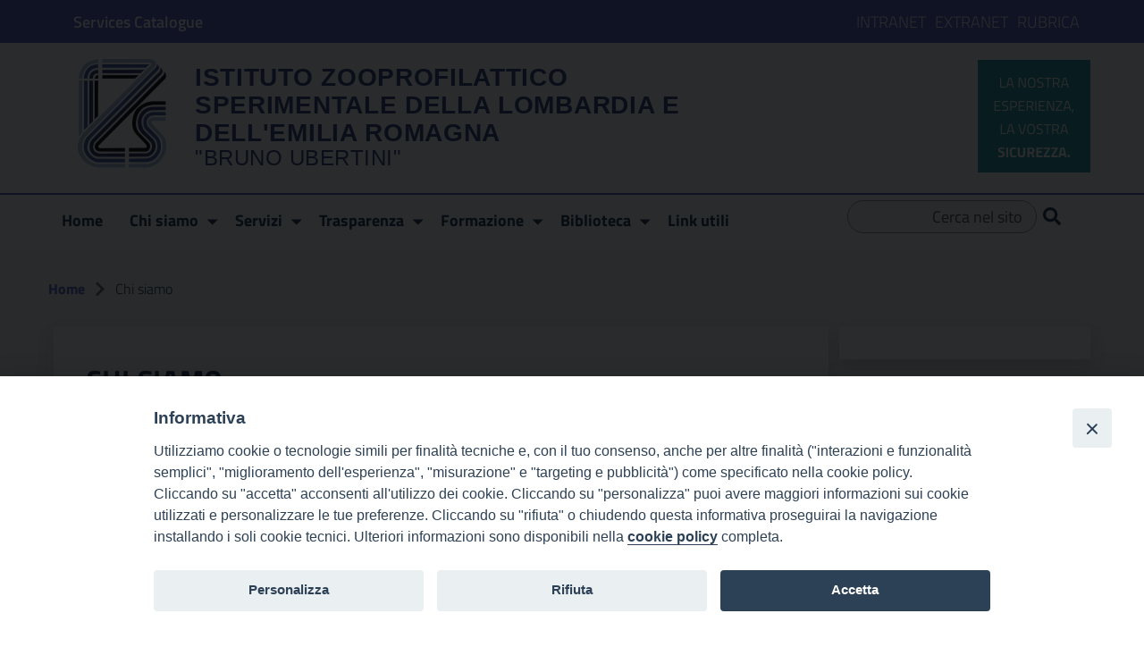

--- FILE ---
content_type: text/html; charset=UTF-8
request_url: https://www.izsler.it/chi-siamo/
body_size: 13303
content:
<!doctype html>
<html lang="it-IT">
    <head>
        <meta charset="UTF-8">
        <meta name="viewport" content="width=device-width, initial-scale=1">
        <link rel="profile" href="https://gmpg.org/xfn/11">

        <title>CHI SIAMO &#8211; Istituto Zooprofilattico Sperimentale della Lombardia e dell&#039;Emilia Romagna</title>
<meta name='robots' content='max-image-preview:large' />
<link rel="alternate" type="application/rss+xml" title="Istituto Zooprofilattico Sperimentale della Lombardia e dell&#039;Emilia Romagna &raquo; Feed" href="https://www.izsler.it/feed/" />
<link rel="alternate" type="application/rss+xml" title="Istituto Zooprofilattico Sperimentale della Lombardia e dell&#039;Emilia Romagna &raquo; Feed dei commenti" href="https://www.izsler.it/comments/feed/" />
<script type="text/javascript">
window._wpemojiSettings = {"baseUrl":"https:\/\/s.w.org\/images\/core\/emoji\/14.0.0\/72x72\/","ext":".png","svgUrl":"https:\/\/s.w.org\/images\/core\/emoji\/14.0.0\/svg\/","svgExt":".svg","source":{"concatemoji":"https:\/\/www.izsler.it\/wp-includes\/js\/wp-emoji-release.min.js?ver=eedf78d11736230c07ab46cd70dede50"}};
/*! This file is auto-generated */
!function(e,a,t){var n,r,o,i=a.createElement("canvas"),p=i.getContext&&i.getContext("2d");function s(e,t){p.clearRect(0,0,i.width,i.height),p.fillText(e,0,0);e=i.toDataURL();return p.clearRect(0,0,i.width,i.height),p.fillText(t,0,0),e===i.toDataURL()}function c(e){var t=a.createElement("script");t.src=e,t.defer=t.type="text/javascript",a.getElementsByTagName("head")[0].appendChild(t)}for(o=Array("flag","emoji"),t.supports={everything:!0,everythingExceptFlag:!0},r=0;r<o.length;r++)t.supports[o[r]]=function(e){if(p&&p.fillText)switch(p.textBaseline="top",p.font="600 32px Arial",e){case"flag":return s("\ud83c\udff3\ufe0f\u200d\u26a7\ufe0f","\ud83c\udff3\ufe0f\u200b\u26a7\ufe0f")?!1:!s("\ud83c\uddfa\ud83c\uddf3","\ud83c\uddfa\u200b\ud83c\uddf3")&&!s("\ud83c\udff4\udb40\udc67\udb40\udc62\udb40\udc65\udb40\udc6e\udb40\udc67\udb40\udc7f","\ud83c\udff4\u200b\udb40\udc67\u200b\udb40\udc62\u200b\udb40\udc65\u200b\udb40\udc6e\u200b\udb40\udc67\u200b\udb40\udc7f");case"emoji":return!s("\ud83e\udef1\ud83c\udffb\u200d\ud83e\udef2\ud83c\udfff","\ud83e\udef1\ud83c\udffb\u200b\ud83e\udef2\ud83c\udfff")}return!1}(o[r]),t.supports.everything=t.supports.everything&&t.supports[o[r]],"flag"!==o[r]&&(t.supports.everythingExceptFlag=t.supports.everythingExceptFlag&&t.supports[o[r]]);t.supports.everythingExceptFlag=t.supports.everythingExceptFlag&&!t.supports.flag,t.DOMReady=!1,t.readyCallback=function(){t.DOMReady=!0},t.supports.everything||(n=function(){t.readyCallback()},a.addEventListener?(a.addEventListener("DOMContentLoaded",n,!1),e.addEventListener("load",n,!1)):(e.attachEvent("onload",n),a.attachEvent("onreadystatechange",function(){"complete"===a.readyState&&t.readyCallback()})),(e=t.source||{}).concatemoji?c(e.concatemoji):e.wpemoji&&e.twemoji&&(c(e.twemoji),c(e.wpemoji)))}(window,document,window._wpemojiSettings);
</script>
<style type="text/css">
img.wp-smiley,
img.emoji {
	display: inline !important;
	border: none !important;
	box-shadow: none !important;
	height: 1em !important;
	width: 1em !important;
	margin: 0 0.07em !important;
	vertical-align: -0.1em !important;
	background: none !important;
	padding: 0 !important;
}
</style>
	<link rel='stylesheet' id='wp-block-library-css' href='https://www.izsler.it/wp-includes/css/dist/block-library/style.min.css?ver=eedf78d11736230c07ab46cd70dede50' type='text/css' media='all' />
<link rel='stylesheet' id='classic-theme-styles-css' href='https://www.izsler.it/wp-includes/css/classic-themes.min.css?ver=eedf78d11736230c07ab46cd70dede50' type='text/css' media='all' />
<style id='global-styles-inline-css' type='text/css'>
body{--wp--preset--color--black: #000000;--wp--preset--color--cyan-bluish-gray: #abb8c3;--wp--preset--color--white: #ffffff;--wp--preset--color--pale-pink: #f78da7;--wp--preset--color--vivid-red: #cf2e2e;--wp--preset--color--luminous-vivid-orange: #ff6900;--wp--preset--color--luminous-vivid-amber: #fcb900;--wp--preset--color--light-green-cyan: #7bdcb5;--wp--preset--color--vivid-green-cyan: #00d084;--wp--preset--color--pale-cyan-blue: #8ed1fc;--wp--preset--color--vivid-cyan-blue: #0693e3;--wp--preset--color--vivid-purple: #9b51e0;--wp--preset--gradient--vivid-cyan-blue-to-vivid-purple: linear-gradient(135deg,rgba(6,147,227,1) 0%,rgb(155,81,224) 100%);--wp--preset--gradient--light-green-cyan-to-vivid-green-cyan: linear-gradient(135deg,rgb(122,220,180) 0%,rgb(0,208,130) 100%);--wp--preset--gradient--luminous-vivid-amber-to-luminous-vivid-orange: linear-gradient(135deg,rgba(252,185,0,1) 0%,rgba(255,105,0,1) 100%);--wp--preset--gradient--luminous-vivid-orange-to-vivid-red: linear-gradient(135deg,rgba(255,105,0,1) 0%,rgb(207,46,46) 100%);--wp--preset--gradient--very-light-gray-to-cyan-bluish-gray: linear-gradient(135deg,rgb(238,238,238) 0%,rgb(169,184,195) 100%);--wp--preset--gradient--cool-to-warm-spectrum: linear-gradient(135deg,rgb(74,234,220) 0%,rgb(151,120,209) 20%,rgb(207,42,186) 40%,rgb(238,44,130) 60%,rgb(251,105,98) 80%,rgb(254,248,76) 100%);--wp--preset--gradient--blush-light-purple: linear-gradient(135deg,rgb(255,206,236) 0%,rgb(152,150,240) 100%);--wp--preset--gradient--blush-bordeaux: linear-gradient(135deg,rgb(254,205,165) 0%,rgb(254,45,45) 50%,rgb(107,0,62) 100%);--wp--preset--gradient--luminous-dusk: linear-gradient(135deg,rgb(255,203,112) 0%,rgb(199,81,192) 50%,rgb(65,88,208) 100%);--wp--preset--gradient--pale-ocean: linear-gradient(135deg,rgb(255,245,203) 0%,rgb(182,227,212) 50%,rgb(51,167,181) 100%);--wp--preset--gradient--electric-grass: linear-gradient(135deg,rgb(202,248,128) 0%,rgb(113,206,126) 100%);--wp--preset--gradient--midnight: linear-gradient(135deg,rgb(2,3,129) 0%,rgb(40,116,252) 100%);--wp--preset--duotone--dark-grayscale: url('#wp-duotone-dark-grayscale');--wp--preset--duotone--grayscale: url('#wp-duotone-grayscale');--wp--preset--duotone--purple-yellow: url('#wp-duotone-purple-yellow');--wp--preset--duotone--blue-red: url('#wp-duotone-blue-red');--wp--preset--duotone--midnight: url('#wp-duotone-midnight');--wp--preset--duotone--magenta-yellow: url('#wp-duotone-magenta-yellow');--wp--preset--duotone--purple-green: url('#wp-duotone-purple-green');--wp--preset--duotone--blue-orange: url('#wp-duotone-blue-orange');--wp--preset--font-size--small: 13px;--wp--preset--font-size--medium: 20px;--wp--preset--font-size--large: 36px;--wp--preset--font-size--x-large: 42px;--wp--preset--spacing--20: 0.44rem;--wp--preset--spacing--30: 0.67rem;--wp--preset--spacing--40: 1rem;--wp--preset--spacing--50: 1.5rem;--wp--preset--spacing--60: 2.25rem;--wp--preset--spacing--70: 3.38rem;--wp--preset--spacing--80: 5.06rem;--wp--preset--shadow--natural: 6px 6px 9px rgba(0, 0, 0, 0.2);--wp--preset--shadow--deep: 12px 12px 50px rgba(0, 0, 0, 0.4);--wp--preset--shadow--sharp: 6px 6px 0px rgba(0, 0, 0, 0.2);--wp--preset--shadow--outlined: 6px 6px 0px -3px rgba(255, 255, 255, 1), 6px 6px rgba(0, 0, 0, 1);--wp--preset--shadow--crisp: 6px 6px 0px rgba(0, 0, 0, 1);}:where(.is-layout-flex){gap: 0.5em;}body .is-layout-flow > .alignleft{float: left;margin-inline-start: 0;margin-inline-end: 2em;}body .is-layout-flow > .alignright{float: right;margin-inline-start: 2em;margin-inline-end: 0;}body .is-layout-flow > .aligncenter{margin-left: auto !important;margin-right: auto !important;}body .is-layout-constrained > .alignleft{float: left;margin-inline-start: 0;margin-inline-end: 2em;}body .is-layout-constrained > .alignright{float: right;margin-inline-start: 2em;margin-inline-end: 0;}body .is-layout-constrained > .aligncenter{margin-left: auto !important;margin-right: auto !important;}body .is-layout-constrained > :where(:not(.alignleft):not(.alignright):not(.alignfull)){max-width: var(--wp--style--global--content-size);margin-left: auto !important;margin-right: auto !important;}body .is-layout-constrained > .alignwide{max-width: var(--wp--style--global--wide-size);}body .is-layout-flex{display: flex;}body .is-layout-flex{flex-wrap: wrap;align-items: center;}body .is-layout-flex > *{margin: 0;}:where(.wp-block-columns.is-layout-flex){gap: 2em;}.has-black-color{color: var(--wp--preset--color--black) !important;}.has-cyan-bluish-gray-color{color: var(--wp--preset--color--cyan-bluish-gray) !important;}.has-white-color{color: var(--wp--preset--color--white) !important;}.has-pale-pink-color{color: var(--wp--preset--color--pale-pink) !important;}.has-vivid-red-color{color: var(--wp--preset--color--vivid-red) !important;}.has-luminous-vivid-orange-color{color: var(--wp--preset--color--luminous-vivid-orange) !important;}.has-luminous-vivid-amber-color{color: var(--wp--preset--color--luminous-vivid-amber) !important;}.has-light-green-cyan-color{color: var(--wp--preset--color--light-green-cyan) !important;}.has-vivid-green-cyan-color{color: var(--wp--preset--color--vivid-green-cyan) !important;}.has-pale-cyan-blue-color{color: var(--wp--preset--color--pale-cyan-blue) !important;}.has-vivid-cyan-blue-color{color: var(--wp--preset--color--vivid-cyan-blue) !important;}.has-vivid-purple-color{color: var(--wp--preset--color--vivid-purple) !important;}.has-black-background-color{background-color: var(--wp--preset--color--black) !important;}.has-cyan-bluish-gray-background-color{background-color: var(--wp--preset--color--cyan-bluish-gray) !important;}.has-white-background-color{background-color: var(--wp--preset--color--white) !important;}.has-pale-pink-background-color{background-color: var(--wp--preset--color--pale-pink) !important;}.has-vivid-red-background-color{background-color: var(--wp--preset--color--vivid-red) !important;}.has-luminous-vivid-orange-background-color{background-color: var(--wp--preset--color--luminous-vivid-orange) !important;}.has-luminous-vivid-amber-background-color{background-color: var(--wp--preset--color--luminous-vivid-amber) !important;}.has-light-green-cyan-background-color{background-color: var(--wp--preset--color--light-green-cyan) !important;}.has-vivid-green-cyan-background-color{background-color: var(--wp--preset--color--vivid-green-cyan) !important;}.has-pale-cyan-blue-background-color{background-color: var(--wp--preset--color--pale-cyan-blue) !important;}.has-vivid-cyan-blue-background-color{background-color: var(--wp--preset--color--vivid-cyan-blue) !important;}.has-vivid-purple-background-color{background-color: var(--wp--preset--color--vivid-purple) !important;}.has-black-border-color{border-color: var(--wp--preset--color--black) !important;}.has-cyan-bluish-gray-border-color{border-color: var(--wp--preset--color--cyan-bluish-gray) !important;}.has-white-border-color{border-color: var(--wp--preset--color--white) !important;}.has-pale-pink-border-color{border-color: var(--wp--preset--color--pale-pink) !important;}.has-vivid-red-border-color{border-color: var(--wp--preset--color--vivid-red) !important;}.has-luminous-vivid-orange-border-color{border-color: var(--wp--preset--color--luminous-vivid-orange) !important;}.has-luminous-vivid-amber-border-color{border-color: var(--wp--preset--color--luminous-vivid-amber) !important;}.has-light-green-cyan-border-color{border-color: var(--wp--preset--color--light-green-cyan) !important;}.has-vivid-green-cyan-border-color{border-color: var(--wp--preset--color--vivid-green-cyan) !important;}.has-pale-cyan-blue-border-color{border-color: var(--wp--preset--color--pale-cyan-blue) !important;}.has-vivid-cyan-blue-border-color{border-color: var(--wp--preset--color--vivid-cyan-blue) !important;}.has-vivid-purple-border-color{border-color: var(--wp--preset--color--vivid-purple) !important;}.has-vivid-cyan-blue-to-vivid-purple-gradient-background{background: var(--wp--preset--gradient--vivid-cyan-blue-to-vivid-purple) !important;}.has-light-green-cyan-to-vivid-green-cyan-gradient-background{background: var(--wp--preset--gradient--light-green-cyan-to-vivid-green-cyan) !important;}.has-luminous-vivid-amber-to-luminous-vivid-orange-gradient-background{background: var(--wp--preset--gradient--luminous-vivid-amber-to-luminous-vivid-orange) !important;}.has-luminous-vivid-orange-to-vivid-red-gradient-background{background: var(--wp--preset--gradient--luminous-vivid-orange-to-vivid-red) !important;}.has-very-light-gray-to-cyan-bluish-gray-gradient-background{background: var(--wp--preset--gradient--very-light-gray-to-cyan-bluish-gray) !important;}.has-cool-to-warm-spectrum-gradient-background{background: var(--wp--preset--gradient--cool-to-warm-spectrum) !important;}.has-blush-light-purple-gradient-background{background: var(--wp--preset--gradient--blush-light-purple) !important;}.has-blush-bordeaux-gradient-background{background: var(--wp--preset--gradient--blush-bordeaux) !important;}.has-luminous-dusk-gradient-background{background: var(--wp--preset--gradient--luminous-dusk) !important;}.has-pale-ocean-gradient-background{background: var(--wp--preset--gradient--pale-ocean) !important;}.has-electric-grass-gradient-background{background: var(--wp--preset--gradient--electric-grass) !important;}.has-midnight-gradient-background{background: var(--wp--preset--gradient--midnight) !important;}.has-small-font-size{font-size: var(--wp--preset--font-size--small) !important;}.has-medium-font-size{font-size: var(--wp--preset--font-size--medium) !important;}.has-large-font-size{font-size: var(--wp--preset--font-size--large) !important;}.has-x-large-font-size{font-size: var(--wp--preset--font-size--x-large) !important;}
.wp-block-navigation a:where(:not(.wp-element-button)){color: inherit;}
:where(.wp-block-columns.is-layout-flex){gap: 2em;}
.wp-block-pullquote{font-size: 1.5em;line-height: 1.6;}
</style>
<link rel='stylesheet' id='wpba_front_end_styles-css' href='https://www.izsler.it/wp-content/plugins/wp-better-attachments/assets/css/wpba-frontend.css?ver=1.3.28' type='text/css' media='all' />
<link rel='stylesheet' id='ccchildpagescss-css' href='https://www.izsler.it/wp-content/plugins/cc-child-pages/includes/css/styles.css?ver=1.43' type='text/css' media='all' />
<!--[if lt IE 8]>
<link rel='stylesheet' id='ccchildpagesiecss-css' href='https://www.izsler.it/wp-content/plugins/cc-child-pages/includes/css/styles.ie.css?ver=1.43' type='text/css' media='all' />
<![endif]-->
<link rel='stylesheet' id='foobox-free-min-css' href='https://www.izsler.it/wp-content/plugins/foobox-image-lightbox/free/css/foobox.free.min.css?ver=2.7.35' type='text/css' media='all' />
<link rel='stylesheet' id='iandu-cookieconsent-css' href='https://www.izsler.it/wp-content/plugins/iandu-cookieconsent/public/css/iandu-cookieconsent-public.css?ver=1.3.0' type='text/css' media='all' />
<link rel='stylesheet' id='searchandfilter-css' href='https://www.izsler.it/wp-content/plugins/search-filter/style.css?ver=1' type='text/css' media='all' />
<link rel='stylesheet' id='tablepress-columnfilterwidgets-css-css' href='https://www.izsler.it/wp-content/plugins/tablepress-datatables-column-filter-widgets/css/ColumnFilterWidgets.min.css?ver=1.2' type='text/css' media='all' />
<link rel='stylesheet' id='lineawesome-icon-min-css' href='https://www.izsler.it/wp-content/themes/seed-agid/lib/bootstrap-italia/css/line-awesome.min.css?ver=eedf78d11736230c07ab46cd70dede50' type='text/css' media='all' />
<link rel='stylesheet' id='bootstrap-italia-min-css' href='https://www.izsler.it/wp-content/themes/seed-agid/lib/bootstrap-italia/css/bootstrap-italia.min.css?ver=eedf78d11736230c07ab46cd70dede50' type='text/css' media='all' />
<link rel='stylesheet' id='bootstrap-italia-map-css' href='https://www.izsler.it/wp-content/themes/seed-agid/lib/bootstrap-italia/css/bootstrap-italia.min.css.map?ver=eedf78d11736230c07ab46cd70dede50' type='text/css' media='all' />
<link rel='stylesheet' id='bootstrap-italia-icon-font-css' href='https://www.izsler.it/wp-content/themes/seed-agid/lib/bootstrap-italia/css/italia-icon-font.css?ver=eedf78d11736230c07ab46cd70dede50' type='text/css' media='all' />
<link rel='stylesheet' id='seed-agid-style-css' href='https://www.izsler.it/wp-content/themes/seed-agid/style.css?ver=eedf78d11736230c07ab46cd70dede50' type='text/css' media='all' />
<link rel='stylesheet' id='tablepress-default-css' href='https://www.izsler.it/wp-content/uploads/sites/2/tablepress-combined.min.css?ver=11' type='text/css' media='all' />
<link rel='stylesheet' id='tablepress-responsive-tables-css' href='https://www.izsler.it/wp-content/plugins/tablepress-responsive-tables/css/tablepress-responsive.min.css?ver=1.8' type='text/css' media='all' />
<link rel='stylesheet' id='seed-izsler-style-css' href='https://www.izsler.it/wp-content/plugins/seed-izsler/assets/styles/style.css?ver=1.3' type='text/css' media='all' />
<script type='text/javascript' src='https://www.izsler.it/wp-content/plugins/jquery-manager/assets/js/jquery-3.5.1.min.js' id='jquery-core-js'></script>
<script type='text/javascript' id='jquery-core-js-after'>
$ = jQuery;
</script>
<script type='text/javascript' src='https://www.izsler.it/wp-content/plugins/jquery-manager/assets/js/jquery-migrate-3.3.0.min.js' id='jquery-migrate-js'></script>
<script type='text/javascript' src='https://www.izsler.it/wp-content/themes/seed-agid/lib/popper/popper.min.js?ver=eedf78d11736230c07ab46cd70dede50' id='popperjs-js'></script>
<script type='text/javascript' src='https://www.izsler.it/wp-content/themes/seed-agid/lib/bootstrap-italia/js/bootstrap-italia.min.js?ver=eedf78d11736230c07ab46cd70dede50' id='bootstrap-italia-min-js'></script>
<script type='text/javascript' src='https://www.izsler.it/wp-content/plugins/seed-izsler/assets/js/frontend.js?ver=eedf78d11736230c07ab46cd70dede50' id='seed-agid-frontend-js'></script>
<script type='text/javascript' id='foobox-free-min-js-before'>
/* Run FooBox FREE (v2.7.35) */
var FOOBOX = window.FOOBOX = {
	ready: true,
	disableOthers: false,
	o: {wordpress: { enabled: true }, hideScrollbars:false, closeOnOverlayClick:false, showCount:false, captions: { dataTitle: ["captionTitle","title"], dataDesc: ["captionDesc","description"] }, rel: '', excludes:'.fbx-link,.nofoobox,.nolightbox,a[href*="pinterest.com/pin/create/button/"]', affiliate : { enabled: false }, error: "Could not load the item"},
	selectors: [
		".gallery", ".wp-block-gallery", ".foobox"
	],
	pre: function( $ ){
		// Custom JavaScript (Pre)
		
	},
	post: function( $ ){
		// Custom JavaScript (Post)
		
		// Custom Captions Code
		
	},
	custom: function( $ ){
		// Custom Extra JS
		
	}
};
</script>
<script type='text/javascript' src='https://www.izsler.it/wp-content/plugins/foobox-image-lightbox/free/js/foobox.free.min.js?ver=2.7.35' id='foobox-free-min-js'></script>
<link rel="https://api.w.org/" href="https://www.izsler.it/wp-json/" /><link rel="alternate" type="application/json" href="https://www.izsler.it/wp-json/wp/v2/pages/25" /><link rel="EditURI" type="application/rsd+xml" title="RSD" href="https://www.izsler.it/xmlrpc.php?rsd" />
<link rel="wlwmanifest" type="application/wlwmanifest+xml" href="https://www.izsler.it/wp-includes/wlwmanifest.xml" />

<link rel="canonical" href="https://www.izsler.it/chi-siamo/" />
<link rel='shortlink' href='https://www.izsler.it/?p=25' />
<link rel="alternate" type="application/json+oembed" href="https://www.izsler.it/wp-json/oembed/1.0/embed?url=https%3A%2F%2Fwww.izsler.it%2Fchi-siamo%2F" />
<link rel="alternate" type="text/xml+oembed" href="https://www.izsler.it/wp-json/oembed/1.0/embed?url=https%3A%2F%2Fwww.izsler.it%2Fchi-siamo%2F&#038;format=xml" />
<link rel="icon" href="https://www.izsler.it/wp-content/uploads/sites/2/2019/10/logo-4.jpg" sizes="32x32" />
<link rel="icon" href="https://www.izsler.it/wp-content/uploads/sites/2/2019/10/logo-4.jpg" sizes="192x192" />
<link rel="apple-touch-icon" href="https://www.izsler.it/wp-content/uploads/sites/2/2019/10/logo-4.jpg" />
<meta name="msapplication-TileImage" content="https://www.izsler.it/wp-content/uploads/sites/2/2019/10/logo-4.jpg" />
		<style type="text/css" id="wp-custom-css">
			/*@import url('https://fonts.googleapis.com/css?family=Lato|Staatliches');*/

            @font-face {
              font-family: 'Lato';
              font-style: normal;
              font-weight: 400;
              src: url(/wp-content/plugins/seed-izsler/assets/styles/fonts/S6uyw4BMUTPHjxAwXiWtFCfQ7A.woff2) format('woff2');
              unicode-range: U+0100-024F, U+0259, U+1E00-1EFF, U+2020, U+20A0-20AB, U+20AD-20CF, U+2113, U+2C60-2C7F, U+A720-A7FF;
            }
            /* latin */
            @font-face {
              font-family: 'Lato';
              font-style: normal;
              font-weight: 400;
              src: url(/wp-content/plugins/seed-izsler/assets/styles/fonts/S6uyw4BMUTPHjx4wXiWtFCc.woff2) format('woff2');
              unicode-range: U+0000-00FF, U+0131, U+0152-0153, U+02BB-02BC, U+02C6, U+02DA, U+02DC, U+2000-206F, U+2074, U+20AC, U+2122, U+2191, U+2193, U+2212, U+2215, U+FEFF, U+FFFD;
            }
            /* latin-ext */
            @font-face {
              font-family: 'Staatliches';
              font-style: normal;
              font-weight: 400;
              src: url(/wp-content/plugins/seed-izsler/assets/styles/fonts/HI_OiY8KO6hCsQSoAPmtMYeVvpCfOMPTjMY.woff2) format('woff2');
              unicode-range: U+0100-024F, U+0259, U+1E00-1EFF, U+2020, U+20A0-20AB, U+20AD-20CF, U+2113, U+2C60-2C7F, U+A720-A7FF;
            }
            /* latin */
            @font-face {
              font-family: 'Staatliches';
              font-style: normal;
              font-weight: 400;
              src: url(/wp-content/plugins/seed-izsler/assets/styles/fonts/HI_OiY8KO6hCsQSoAPmtMYebvpCfOMPT.woff2) format('woff2');
              unicode-range: U+0000-00FF, U+0131, U+0152-0153, U+02BB-02BC, U+02C6, U+02DA, U+02DC, U+2000-206F, U+2074, U+20AC, U+2122, U+2191, U+2193, U+2212, U+2215, U+FEFF, U+FFFD;
            }    

		#map {width:624.96558px; height:842.64532px;}
		svg {width:100%; height:100%;}
		#_1 {cursor: pointer; fill: #fff; stroke: #5c5c5c; }
		#_1:hover {fill: #5c5c5c;}
		.gray {border: 2px solid #5c5c5c;  border-top-left-radius:2rem;  padding:1rem; }
		.gray:before {top: 20px; right: -20px; content: ""; width: 0; height: 0; border-top: 20px solid transparent; border-bottom: 20px solid transparent; border-left: 20px solid #5c5c5c; position: absolute;}
		.gray b {color:#5c5c5c;}
		.gray .show_testospan span {border-bottom:1px dotted #5c5c5c;}
		#_2 {cursor: pointer; fill: #fff; stroke: #cba52c; }
		#_2:hover {fill: #cba52c;}
		#_2a {cursor: pointer; fill: #fff; stroke: #cba52c; }
		#_2a:hover {fill: #cba52c;}
		#_2b {cursor: pointer; fill: #fff; stroke: #cba52c; }
		#_2b:hover {fill: #cba52c;}
		.yellow {border: 2px solid #cba52c;  border-top-left-radius:2rem;  padding:1rem; }
		.yellow:before {top: 20px; right: -20px; content: ""; width: 0; height: 0; border-top: 20px solid transparent; border-bottom: 20px solid transparent; border-left: 20px solid #cba52c; position: absolute;}
		.yellow b {color:#cba52c;}
		.yellow .show_testospan span {border-bottom:1px dotted #cba52c;}		
		#_3 {cursor: pointer; fill: #fff; stroke: #806aaf; }
		#_3:hover {fill: #806aaf;}
		.violet {border: 2px solid #806aaf;  border-top-left-radius:2rem;  padding:1rem; }
		.violet:before {top: 20px; right: -20px; content: ""; width: 0; height: 0; border-top: 20px solid transparent; border-bottom: 20px solid transparent; border-left: 20px solid #806aaf; position: absolute;}
		.violet b {color:#806aaf;}
		.violet .show_testospan span {border-bottom:1px dotted #806aaf;}
		#_4a {cursor: pointer; fill: #fff; stroke: #69bd45; }
		#_4a:hover {fill: #69bd45;}
		#_4b {cursor: pointer; fill: #fff; stroke: #69bd45; }
		#_4b:hover {fill: #69bd45;}
		.green {border: 2px solid #69bd45;  border-top-left-radius:2rem;  padding:1rem; }
		.green:before {top: 20px; right: -20px; content: ""; width: 0; height: 0; border-top: 20px solid transparent; border-bottom: 20px solid transparent; border-left: 20px solid #69bd45; position: absolute;}
		.green b {color:#69bd45;}
		.green .show_testospan span {border-bottom:1px dotted #69bd45;}
		#_5 {cursor: pointer; fill: #fff; stroke: #b4e3f4; }
		#_5:hover {fill: #b4e3f4;}
		.azz {border: 2px solid #b4e3f4;  border-top-left-radius:2rem;  padding:1rem; }
		.azz:before {top: 20px; right: -20px; content: ""; width: 0; height: 0; border-top: 20px solid transparent; border-bottom: 20px solid transparent; border-left: 20px solid #b4e3f4; position: absolute;}
		.azz b {color:#b4e3f4;}
		.azz .show_testospan span {border-bottom:1px dotted #b4e3f4;}
		#_6a {cursor: pointer; fill: #fff; stroke: #f26621; }
		#_6a:hover {fill: #f26621;}
		#_6b {cursor: pointer; fill: #fff; stroke: #f26621; }
		#_6b:hover {fill: #f26621;}
		.orange {border: 2px solid #f26621;  border-top-left-radius:2rem;  padding:1rem; }
		.orange:before {top: 20px; right: -20px; content: ""; width: 0; height: 0; border-top: 20px solid transparent; border-bottom: 20px solid transparent; border-left: 20px solid #f26621; position: absolute;}
		.orange b {color:#f26621;}
		.orange .show_testospan span {border-bottom:1px dotted #f26621;}
		#_7 {cursor: pointer; fill: #fff; stroke: #c9ab2d; }
		#_7:hover {fill: #c9ab2d;}
		.giallo2 {border: 2px solid #c9ab2d;  border-top-left-radius:2rem;  padding:1rem; }
		.giallo2:before {top: 20px; right: -20px; content: ""; width: 0; height: 0; border-top: 20px solid transparent; border-bottom: 20px solid transparent; border-left: 20px solid #c9ab2d; position: absolute;}
		.giallo2 b {color:#c9ab2d;}
		.giallo2 .show_testospan span {border-bottom:1px dotted #c9ab2d;}
		#_8 {cursor: pointer; fill: #fff; stroke: #4fbc8a; }
		#_8:hover {fill: #4fbc8a;}
		.mare {border: 2px solid #4fbc8a;  border-top-left-radius:2rem;  padding:1rem; }
		.mare:before {top: 20px; right: -20px; content: ""; width: 0; height: 0; border-top: 20px solid transparent; border-bottom: 20px solid transparent; border-left: 20px solid #4fbc8a; position: absolute;}
		.mare b {color:#4fbc8a;}
		.mare .show_testospan span {border-bottom:1px dotted #4fbc8a;}
		#_9 {cursor: pointer; fill: #fff; stroke: #ed2b2a; }
		#_9:hover {fill: #ed2b2a;}
		.red {border: 2px solid #ed2b2a;  border-top-left-radius:2rem;  padding:1rem; }
		.red:before {top: 20px; right: -20px; content: ""; width: 0; height: 0; border-top: 20px solid transparent; border-bottom: 20px solid transparent; border-left: 20px solid #ed2b2a; position: absolute;}
		.red b {color:#ed2b2a;}
		.red .show_testospan span {border-bottom:1px dotted #ed2b2aa;}
		#_10 {cursor: pointer; fill: #fff; stroke: #0099cc; }
		#_10:hover {fill: #0099cc;}
		.azz2 {border: 2px solid #0099cc;  border-top-left-radius:2rem;  padding:1rem; }
		.azz2:before {top: 20px; right: -20px; content: ""; width: 0; height: 0; border-top: 20px solid transparent; border-bottom: 20px solid transparent; border-left: 20px solid #0099cc; position: absolute;}
		.azz2 b {color:#0099cc;}
		#_11 {cursor: pointer; fill: #fff; stroke: #fdd301; }
		#_11:hover {fill: #fdd301;}
		.giallo3 {border: 2px solid #fdd301;  border-top-left-radius:2rem;  padding:1rem; }
		.giallo3:before {top: 20px; right: -20px; content: ""; width: 0; height: 0; border-top: 20px solid transparent; border-bottom: 20px solid transparent; border-left: 20px solid #fdd301; position: absolute;}
		.giallo3 b {color:#fdd301;}
		.giallo3 .show_testospan span {border-bottom:1px dotted #fdd301;}
		#_12 {cursor: pointer; fill: #fff; stroke: #278408; }
		#_12:hover {fill: #278408;}
		.verde {border: 2px solid #278408;  border-top-left-radius:2rem;  padding:1rem; }
		.verde:before {top: 20px; right: -20px; content: ""; width: 0; height: 0; border-top: 20px solid transparent; border-bottom: 20px solid transparent; border-left: 20px solid #278408; position: absolute;}
		.verde b {color:#278408;}
		.verde .show_testospan span {border-bottom:1px dotted #278408;}
		#_13a {cursor: pointer; fill: #fff; stroke: #811d99; }
		#_13a:hover {fill: #811d99;}
		#_13b {cursor: pointer; fill: #fff; stroke: #811d99; }
		#_13b:hover {fill: #811d99;}
		.viola {border: 2px solid #811d99;  border-top-left-radius:2rem;  padding:1rem; }
		.viola:before {top: 20px; right: -20px; content: ""; width: 0; height: 0; border-top: 20px solid transparent; border-bottom: 20px solid transparent; border-left: 20px solid #811d99; position: absolute;}
		.viola b {color:#811d99;}
		.viola .show_testospan span {border-bottom:1px dotted #811d99;}
		#_14 {cursor: pointer; fill: #fff; stroke: #b0499b; }
		#_14:hover {fill: #b0499b;}
		#_14a {cursor: pointer; fill: #fff; stroke: #b0499b; }
		#_14a:hover {fill: #b0499b;}
		.purple {border: 2px solid #b0499b;  border-top-left-radius:2rem;  padding:1rem; }
		.purple:before {top: 20px; right: -20px; content: ""; width: 0; height: 0; border-top: 20px solid transparent; border-bottom: 20px solid transparent; border-left: 20px solid #b0499b; position: absolute;}
		.purple b {color:#b0499b;}
		.purple .show_testospan span {border-bottom:1px dotted #b0499b;}
		#_15 {cursor: pointer; fill: #fff; stroke: #2b2e81; }
		#_15:hover {fill: #2b2e81;}
		.blue {border: 2px solid #2b2e81;  border-top-left-radius:2rem;  padding:1rem; }
		.blue:before {top: 20px; right: -20px; content: ""; width: 0; height: 0; border-top: 20px solid transparent; border-bottom: 20px solid transparent; border-left: 20px solid #2b2e81; position: absolute;}
		.blue b {color:#2b2e81;}
		.blue .show_testospan span {border-bottom:1px dotted #2b2e81;}
		#_16a {cursor: pointer; fill: #fff; stroke: #e1e31a; }
		#_16a:hover {fill: #e1e31a;}
		#_16b {cursor: pointer; fill: #fff; stroke: #e1e31a; }
		#_16b:hover {fill: #e1e31a;}
		#_16c {cursor: pointer; fill: #fff; stroke: #e1e31a; }
		#_16c:hover {fill: #e1e31a;}
		.giallo {border: 2px solid #e1e31a; border-top-left-radius:2rem;  padding:1rem; }
		.giallo:before {top: 20px; right: -20px; content: ""; width: 0; height: 0; border-top: 20px solid transparent; border-bottom: 20px solid transparent; border-left: 20px solid #e1e31a; position: absolute;}
		.giallo b {color:#e1e31a;}
		.giallo .show_testospan span {border-bottom:1px dotted #e1e31a;}
		#_17a {cursor: pointer; fill: #fff; stroke: #0c8040; }
		#_17a:hover {fill: #0c8040;}
		#_17b {cursor: pointer; fill: #fff; stroke: #0c8040; }
		#_17b:hover {fill: #0c8040;}
		#_17c {cursor: pointer; fill: #fff; stroke: #0c8040; }
		#_17c:hover {fill: #0c8040;}
		.verde2 {border: 2px solid #0c8040;  border-top-left-radius:2rem;  padding:1rem; }
		.verde2:before {top: 20px; right: -20px; content: ""; width: 0; height: 0; border-top: 20px solid transparent; border-bottom: 20px solid transparent; border-left: 20px solid #0c8040; position: absolute;}
		.verde2 b {color:#0c8040;}
		.verde2 .show_testospan span {border-bottom:1px dotted #0c8040;}
		#_18 {cursor: pointer; fill: #fff; stroke: #43439b; }
		#_18:hover {fill: #43439b;}
		.violet {border: 2px solid #43439b;  border-top-left-radius:2rem;  padding:1rem; }
		.violet:before {top: 20px; right: -20px; content: ""; width: 0; height: 0; border-top: 20px solid transparent; border-bottom: 20px solid transparent; border-left: 20px solid #43439b; position: absolute;}
		.violet b {color:#43439b;}
		.violet .show_testospan span {border-bottom:1px dotted #43439b;}
		#_19 {cursor: pointer; fill: #fff; stroke: #464646; }
		#_19:hover {fill: #464646;}
		.gray2 {border: 2px solid #464646;  border-top-left-radius:2rem;  padding:1rem; }
		.gray2:before {top: 20px; right: -20px; content: ""; width: 0; height: 0; border-top: 20px solid transparent; border-bottom: 20px solid transparent; border-left: 20px solid #464646; position: absolute;}
		.gray2 b {color:#464646;}
		.gray2 .show_testospan span {border-bottom:1px dotted #464646;}
		#textcolor {font-family: 'Lato', sans-serif; line-height:1.3rem; font-size: 0.8rem;}
		#legend {visibility: hidden; position: absolute; margin-top:2rem; width: 250px; color:#000; background: rgba(255, 255, 255, 0.7);}
		#legend a {float:right; margin-top: 10px; margin-right: 11px; font-family: 'Staatliches', cursive; color:#000; text-decoration: none; border: 1px dotted gray; padding-left: 0.25rem; padding-right: 0.25rem;}
		#legend a:hover {color:#666; border:1px solid #fff;}
		#legend i {/*font-style:normal;*/ font-size:0.8rem; color:#666; width:100%; display: table;}
		#legend b {width:100%; font-size:2rem; display:block; /*font-family: 'Staatliches', cursive;*/ margin-bottom:0.5rem; text-transform: uppercase;}
		.pippo {display:none;}
		.pippo span {width:100%; display:table;}
		.pippo span br {margin-bottom: 0.3rem;}
		.show_testospan {display:block !important;}
		.lamarmora {border:1px solid #c9c8c8; font-family: 'Staatliches', cursive; text-transform: uppercase; font-size: 0.7rem; padding: 0.3rem; max-width: 120px; color: #555; margin-left: 400px; text-align:center; letter-spacing:0.1rem;}
		.ingresso {border:1px solid #c9c8c8; font-family: 'Staatliches', cursive; text-transform: uppercase; font-size: 0.7rem; padding: 0.3rem; max-width: 120px; margin-top: -248px; color: #555; margin-left: 400px; text-align:center; letter-spacing:0.1rem;}
		.ingresso:before {content:"\2191"; font-family:arial; font-size: 2rem; margin-top: -42px; display: block;}
		.ingresso b {color:#2b2e81;}
		.via_bianchi {border:1px solid #c9c8c8; font-family: 'Staatliches', cursive; text-transform: uppercase; font-size: 0.7rem; padding: 0.3rem; max-width: 85px; margin-top: 25px; color: #555; margin-left: 350px; letter-spacing:0.1rem;}
		.via_cremona {border:1px solid #c9c8c8; font-family: 'Staatliches', cursive; text-transform: uppercase; font-size: 0.7rem; padding: 0.3rem; max-width: 102px; margin-top: 100px; color: #555; margin-left: 45px; letter-spacing:0.1rem;}

		.slideInLeft {
  -webkit-animation-name: slideInLeft;
  animation-name: slideInLeft;
  -webkit-animation-duration: 1s;
  animation-duration: 1s;
  -webkit-animation-fill-mode: both;
  animation-fill-mode: both;
  }
  @-webkit-keyframes slideInLeft {
  0% {
  -webkit-transform: translateX(-100%);
  transform: translateX(-100%);
  visibility: visible;
  }
  100% {
  -webkit-transform: translateX(0);
  transform: translateX(0);
  }
  }
  @keyframes slideInLeft {
  0% {
  -webkit-transform: translateX(-100%);
  transform: translateX(-100%);
  visibility: visible;
  }
  100% {
  -webkit-transform: translateX(0);
  transform: translateX(0);
  }
  } 

.slideOutLeft {
  -webkit-animation-name: slideOutLeft;
  animation-name: slideOutLeft;
  -webkit-animation-duration: 1s;
  animation-duration: 1s;
  -webkit-animation-fill-mode: both;
  animation-fill-mode: both;
  }
  @-webkit-keyframes slideOutLeft {
  0% {
  -webkit-transform: translateX(0);
  transform: translateX(0);
  }
  100% {
  visibility: hidden;
  -webkit-transform: translateX(-100%);
  transform: translateX(-100%);
  }
  }
  @keyframes slideOutLeft {
  0% {
  -webkit-transform: translateX(0);
  transform: translateX(0);
  }
  100% {
  visibility: hidden;
  -webkit-transform: translateX(-100%);
  transform: translateX(-100%);
  }
  }

.bottone{background-color: #61C9FF; border-color:#61C9FF; color:#16314E; padding: 15px; text-align: center; display: inline-block; margin-bottom:20px;}
.buttonforesteria{display: inline-block;
background-color: #6AABC9;
padding: 10px;
color:#16314E;
font-size: 18px;
border-radius: 4px;}

.nf-element{color: #435a70 !important; }
.nf-element[type=button] {color: #fff !important; }		</style>
		    </head>

    <body class="page-template-default page page-id-25 page-parent wp-custom-logo no-sidebar content-boxed">
        <div id="wrapper" class="site">
            <header id="header" class="site-header" role="banner">
                <div class="it-header-wrapper">
                    <div class="it-header-slim-wrapper">
                        <div class="container">
                            <div class="row">
                                <div class="col-12">
                                    <div class="it-header-slim-wrapper-content">
                                        <div class="header-slim-left-zone"><label for="show-menu-lingua" class="show-menu-lingua">&#8942;</label><input type="checkbox" id="show-menu-lingua" role="button"><ul id="menu-lingue" class="nav float-right"><li id="menu-item-685367" class="menu-item menu-item-type-custom menu-item-object-custom menu-item-685367"><a target="_blank" rel="noopener" href="https://www.izsler.it/wp-content/uploads/sites/2/2025/10/Brochure-IZSLER.pdf">Services Catalogue</a></li>
</ul></div>                                        <div class="header-slim-right-zone"><ul id="menu-secondary" class="list-group list-group-horizontal float-right"><li id="menu-item-45" class="menu-item menu-item-type-custom menu-item-object-custom menu-item-45"><a href="https://intranet.izsler.it/">INTRANET</a></li>
<li id="menu-item-46" class="menu-item menu-item-type-custom menu-item-object-custom menu-item-46"><a href="https://extranet.izsler.it/">EXTRANET</a></li>
<li id="menu-item-47" class="menu-item menu-item-type-custom menu-item-object-custom menu-item-47"><a href="http://www.izsler.it/rubrica/">RUBRICA</a></li>
</ul></div>                                    </div>
                                </div>
                            </div>
                        </div>
                    </div>
                    <div class="it-nav-wrapper">
                        <div class="it-header-center-wrapper">
                            <div class="container">
                                <div class="row">
                                    <div class="col-lg-8 col-xs-12">
                                        <div class="it-header-center-content-wrapper">
                                            <div class="it-brand-wrapper">
                                                <a href="https://www.izsler.it/" title="Istituto Zooprofilattico Sperimentale della Lombardia e dell&#039;Emilia Romagna" rel="home">
                                                    <img class="icon" src="https://www.izsler.it/wp-content/uploads/sites/2/2020/12/cropped-custom-logo.png" alt="Istituto Zooprofilattico Sperimentale della Lombardia e dell&#039;Emilia Romagna">                                                    <div class="it-brand-text">
                                                        <span class="h2 no_toc text-uppercase">Istituto Zooprofilattico Sperimentale della Lombardia e dell&#039;Emilia Romagna</span>
                                                        <span class="h3 no_toc d-block text-uppercase">&quot;Bruno Ubertini&quot;</span>
                                                    </div>
                                                </a>
                                            </div>
                                        </div>
                                    </div>
                                    <div class="col-lg-4 d-none d-lg-flex box-motto">
<div id="media_image-3" class="col-lg widget-container widget-motto widget_media_image"><img width="126" height="126" src="https://www.izsler.it/wp-content/uploads/sites/2/2019/10/claim.png" class="image wp-image-8093  attachment-full size-full" alt="" decoding="async" loading="lazy" style="max-width: 100%; height: auto;" /></div>                                    </div>
                                </div>
                            </div>
                        </div>

                        <div class="it-header-navbar-wrapper">
                            <nav class="menu-main" aria-label="Main navigation">
                                <div class="container">
                                    <div class="row">
                                        <div class="col-lg-9 col-xs-12 menu-wrapper" style="position: relative;">
                                            <div class="mobile-menu">
                                                <label for="show-menu-main" class="show-menu-main">Menu</label>
                                                <input type="checkbox" id="show-menu-main" role="button">
                                                <ul id="menu-main_menu" class="nav mega-menu"><li id="menu-item-49" class="menu-item menu-item-type-post_type menu-item-object-page menu-item-home menu-item-49"><a href="https://www.izsler.it/">Home</a></li>
<li id="menu-item-48" class="menu-item menu-item-type-custom menu-item-object-custom menu-item-has-children menu-item-48"><a href="#">Chi siamo</a>
<ul class="sub-menu">
	<li id="menu-item-11960" class="menu-item menu-item-type-post_type menu-item-object-page menu-item-has-children menu-item-11960"><a href="https://www.izsler.it/chi-siamo/listituto/">L’Istituto</a>
	<ul class="sub-menu">
		<li id="menu-item-64" class="menu-item menu-item-type-post_type menu-item-object-page menu-item-64"><a href="https://www.izsler.it/chi-siamo/listituto/mandato-istituzionale-e-mission/">Mandato istituzionale e Mission</a></li>
		<li id="menu-item-11547" class="menu-item menu-item-type-post_type menu-item-object-page menu-item-11547"><a href="https://www.izsler.it/chi-siamo/listituto/vision/">Vision</a></li>
		<li id="menu-item-67" class="menu-item menu-item-type-post_type menu-item-object-page menu-item-67"><a href="https://www.izsler.it/chi-siamo/listituto/la-storia/">La Storia</a></li>
		<li id="menu-item-8085" class="menu-item menu-item-type-custom menu-item-object-custom menu-item-8085"><a href="https://www.izsler.it/dove-siamo/">Dove siamo</a></li>
		<li id="menu-item-29657" class="menu-item menu-item-type-post_type menu-item-object-page menu-item-29657"><a href="https://www.izsler.it/chi-siamo/video/">Video</a></li>
	</ul>
</li>
	<li id="menu-item-11963" class="menu-item menu-item-type-post_type menu-item-object-page menu-item-has-children menu-item-11963"><a href="https://www.izsler.it/chi-siamo/come-siamo-organizzati/">Come siamo organizzati</a>
	<ul class="sub-menu">
		<li id="menu-item-10888" class="menu-item menu-item-type-post_type menu-item-object-page menu-item-10888"><a href="https://www.izsler.it/chi-siamo/come-siamo-organizzati/assetto-istituzionale-e-organizzativo/">Assetto istituzionale e organizzativo</a></li>
		<li id="menu-item-11213" class="menu-item menu-item-type-post_type menu-item-object-page menu-item-11213"><a href="https://www.izsler.it/chi-siamo/come-siamo-organizzati/consiglio-di-amministrazione/">Consiglio di Amministrazione</a></li>
		<li id="menu-item-11219" class="menu-item menu-item-type-post_type menu-item-object-page menu-item-11219"><a href="https://www.izsler.it/chi-siamo/come-siamo-organizzati/collegio-dei-revisori-dei-conti/">Collegio dei Revisori dei Conti</a></li>
		<li id="menu-item-11218" class="menu-item menu-item-type-post_type menu-item-object-page menu-item-11218"><a href="https://www.izsler.it/chi-siamo/come-siamo-organizzati/nucleo-di-valutazione-delle-prestazioni/">Nucleo di Valutazione delle Prestazioni</a></li>
		<li id="menu-item-10893" class="menu-item menu-item-type-post_type menu-item-object-page menu-item-10893"><a href="https://www.izsler.it/chi-siamo/come-siamo-organizzati/comitato-tecnico-scientifico/">Comitato Tecnico Scientifico</a></li>
		<li id="menu-item-11230" class="menu-item menu-item-type-post_type menu-item-object-page menu-item-11230"><a href="https://www.izsler.it/chi-siamo/come-siamo-organizzati/il-comitato-etico-per-la-sperimentazione-animale/">Il Comitato Etico</a></li>
		<li id="menu-item-11229" class="menu-item menu-item-type-post_type menu-item-object-page menu-item-11229"><a href="https://www.izsler.it/chi-siamo/come-siamo-organizzati/comitato-unico-di-garanzia-cose-il-c-u-g/">Comitato Unico di Garanzia</a></li>
		<li id="menu-item-11243" class="menu-item menu-item-type-post_type menu-item-object-page menu-item-11243"><a href="https://www.izsler.it/chi-siamo/come-siamo-organizzati/normativa/">Normativa</a></li>
		<li id="menu-item-11246" class="menu-item menu-item-type-post_type menu-item-object-page menu-item-11246"><a href="https://www.izsler.it/chi-siamo/come-siamo-organizzati/regolamenti-interni/">Regolamenti interni</a></li>
	</ul>
</li>
	<li id="menu-item-11259" class="menu-item menu-item-type-post_type menu-item-object-page menu-item-has-children menu-item-11259"><a href="https://www.izsler.it/chi-siamo/per-chi-e-con-chi-lavoriamo/">Come e con chi operiamo</a>
	<ul class="sub-menu">
		<li id="menu-item-11548" class="menu-item menu-item-type-post_type menu-item-object-page menu-item-11548"><a href="https://www.izsler.it/chi-siamo/per-chi-e-con-chi-lavoriamo/come-operiamo/">Come operiamo</a></li>
		<li id="menu-item-12189" class="menu-item menu-item-type-post_type menu-item-object-page menu-item-12189"><a href="https://www.izsler.it/servizi-cosa-facciamo/compiti-primari/">Compiti primari</a></li>
		<li id="menu-item-11258" class="menu-item menu-item-type-post_type menu-item-object-page menu-item-11258"><a href="https://www.izsler.it/chi-siamo/per-chi-e-con-chi-lavoriamo/territorio-di-competenza/">Territorio di competenza</a></li>
		<li id="menu-item-11262" class="menu-item menu-item-type-post_type menu-item-object-page menu-item-11262"><a href="https://www.izsler.it/chi-siamo/per-chi-e-con-chi-lavoriamo/collaborazioni-scientifiche/">Collaborazioni scientifiche</a></li>
		<li id="menu-item-11681" class="menu-item menu-item-type-post_type menu-item-object-page menu-item-11681"><a href="https://www.izsler.it/chi-siamo/per-chi-e-con-chi-lavoriamo/centri-di-referenza/">Centri di Referenza</a></li>
		<li id="menu-item-11742" class="menu-item menu-item-type-post_type menu-item-object-page menu-item-11742"><a href="https://www.izsler.it/chi-siamo/per-chi-e-con-chi-lavoriamo/qualita/">Qualità</a></li>
	</ul>
</li>
</ul>
</li>
<li id="menu-item-50" class="menu-item menu-item-type-custom menu-item-object-custom menu-item-has-children menu-item-50"><a href="#">Servizi</a>
<ul class="sub-menu">
	<li id="menu-item-11745" class="menu-item menu-item-type-post_type menu-item-object-page menu-item-has-children menu-item-11745"><a href="https://www.izsler.it/servizi-cosa-facciamo/carta-dei-servizi/">Carta dei servizi</a>
	<ul class="sub-menu">
		<li id="menu-item-11740" class="menu-item menu-item-type-post_type menu-item-object-page menu-item-11740"><a href="https://www.izsler.it/servizi-cosa-facciamo/tariffario-e-riferimento-ai-metodi-di-prova/">Tariffario e riferimento ai metodi di prova</a></li>
		<li id="menu-item-11741" class="menu-item menu-item-type-post_type menu-item-object-page menu-item-11741"><a href="https://www.izsler.it/servizi-cosa-facciamo/contratti-per-prestazioni-di-laboratorio-e-o-servizi/">Contratti per prestazioni di laboratorio e/o servizi</a></li>
		<li id="menu-item-11744" class="menu-item menu-item-type-post_type menu-item-object-page menu-item-11744"><a href="https://www.izsler.it/servizi-cosa-facciamo/servizio-di-prova-analisi/biobank-of-veterinary-resources/">Servizio di deposito centralizzato di risorse biologiche (Biobanca)</a></li>
	</ul>
</li>
	<li id="menu-item-11711" class="menu-item menu-item-type-post_type menu-item-object-page menu-item-has-children menu-item-11711"><a href="https://www.izsler.it/servizi-cosa-facciamo/servizi-online/">Servizi Online</a>
	<ul class="sub-menu">
		<li id="menu-item-11827" class="menu-item menu-item-type-post_type menu-item-object-page menu-item-11827"><a href="https://www.izsler.it/servizi-cosa-facciamo/servizi-online/webtelelat-servizio-non-piu-aggiornato/">WebTelelat</a></li>
		<li id="menu-item-11822" class="menu-item menu-item-type-custom menu-item-object-custom menu-item-11822"><a href="http://intranet.izsler.it">Intranet</a></li>
		<li id="menu-item-11823" class="menu-item menu-item-type-custom menu-item-object-custom menu-item-11823"><a href="http://extranet.izsler.it">Extranet</a></li>
		<li id="menu-item-11821" class="menu-item menu-item-type-custom menu-item-object-custom menu-item-11821"><a href="https://izsler.iscrizioneconcorsi.it/">Iscrizione concorsi online</a></li>
		<li id="menu-item-11825" class="menu-item menu-item-type-post_type menu-item-object-page menu-item-11825"><a href="https://www.izsler.it/servizi-cosa-facciamo/servizi-online/dematerializzazione/">Referti on line e Firma elettronica</a></li>
		<li id="menu-item-30592" class="menu-item menu-item-type-custom menu-item-object-custom menu-item-30592"><a href="http://latteweb.izsler.it/">Latteweb</a></li>
		<li id="menu-item-71346" class="menu-item menu-item-type-custom menu-item-object-custom menu-item-71346"><a href="https://prenotazione-campioni.izsler.it/">Prenotazione Campioni</a></li>
		<li id="menu-item-551454" class="menu-item menu-item-type-custom menu-item-object-custom menu-item-551454"><a href="https://extranet.izsler.it/cp/">Cambio password di dominio</a></li>
	</ul>
</li>
	<li id="menu-item-11712" class="menu-item menu-item-type-post_type menu-item-object-page menu-item-has-children menu-item-11712"><a href="https://www.izsler.it/servizi-cosa-facciamo/modulistica/">Modulistica</a>
	<ul class="sub-menu">
		<li id="menu-item-11976" class="menu-item menu-item-type-post_type menu-item-object-page menu-item-11976"><a href="https://www.izsler.it/servizi-cosa-facciamo/modulistica/assunzioni-e-collaborazioni/">Assunzioni e collaborazioni</a></li>
		<li id="menu-item-11975" class="menu-item menu-item-type-post_type menu-item-object-page menu-item-11975"><a href="https://www.izsler.it/servizi-cosa-facciamo/modulistica/ospitalita/">Ospitalità</a></li>
		<li id="menu-item-11977" class="menu-item menu-item-type-post_type menu-item-object-page menu-item-11977"><a href="https://www.izsler.it/servizi-cosa-facciamo/modulistica/comunicazione/">Comunicazione con IZSLER</a></li>
	</ul>
</li>
	<li id="menu-item-24778" class="menu-item menu-item-type-post_type menu-item-object-page menu-item-24778"><a href="https://www.izsler.it/servizi-cosa-facciamo/modulistica/adempimenti-legge-190-2012/">Adempimenti Legge 190/2012</a></li>
	<li id="menu-item-11743" class="menu-item menu-item-type-post_type menu-item-object-page menu-item-11743"><a href="https://www.izsler.it/servizi-cosa-facciamo/servizio-di-foresteria/">Servizio di Foresteria</a></li>
</ul>
</li>
<li id="menu-item-11274" class="menu-item menu-item-type-custom menu-item-object-custom menu-item-has-children menu-item-11274"><a href="#">Trasparenza</a>
<ul class="sub-menu">
	<li id="menu-item-11273" class="menu-item menu-item-type-custom menu-item-object-custom menu-item-11273"><a href="https://trasparenza.izsler.it">Amministrazione Trasparente</a></li>
	<li id="menu-item-726" class="menu-item menu-item-type-custom menu-item-object-custom menu-item-has-children menu-item-726"><a href="/trasparenza/albo-online/">Albo Online</a>
	<ul class="sub-menu">
		<li id="menu-item-11276" class="menu-item menu-item-type-post_type menu-item-object-page menu-item-11276"><a href="https://www.izsler.it/amministrazione-trasparente/principio-e-contenuti/">Principio e contenuti</a></li>
		<li id="menu-item-10772" class="menu-item menu-item-type-taxonomy menu-item-object-tipologie_atti menu-item-10772"><a href="https://www.izsler.it/trasparenza/albo-online/bandi-di-gara/">Bandi di gara</a></li>
		<li id="menu-item-10773" class="menu-item menu-item-type-taxonomy menu-item-object-tipologie_atti menu-item-10773"><a href="https://www.izsler.it/trasparenza/albo-online/concorsi/">Concorsi</a></li>
		<li id="menu-item-10774" class="menu-item menu-item-type-taxonomy menu-item-object-tipologie_atti menu-item-10774"><a href="https://www.izsler.it/trasparenza/albo-online/provvedimenti-amministrativi/">Provvedimenti amministrativi</a></li>
		<li id="menu-item-10775" class="menu-item menu-item-type-taxonomy menu-item-object-tipologie_atti menu-item-10775"><a href="https://www.izsler.it/trasparenza/albo-online/incarichi-di-consulenza/">Incarichi di consulenza</a></li>
	</ul>
</li>
	<li id="menu-item-11277" class="menu-item menu-item-type-post_type menu-item-object-page menu-item-11277"><a href="https://www.izsler.it/amministrazione-trasparente/urp/">URP</a></li>
	<li id="menu-item-11879" class="menu-item menu-item-type-post_type menu-item-object-page menu-item-11879"><a href="https://www.izsler.it/amministrazione-trasparente/fornitori/">Fornitori</a></li>
</ul>
</li>
<li id="menu-item-52" class="menu-item menu-item-type-custom menu-item-object-custom menu-item-has-children menu-item-52"><a href="#">Formazione</a>
<ul class="sub-menu">
	<li id="menu-item-11862" class="menu-item menu-item-type-post_type menu-item-object-page menu-item-11862"><a href="https://www.izsler.it/chi-siamo/come-siamo-organizzati/assetto-istituzionale-e-organizzativo/direzione-sanitaria/formazione-biblioteca-comunicazione/">Formazione, Biblioteca, Comunicazione</a></li>
	<li id="menu-item-11846" class="menu-item menu-item-type-post_type menu-item-object-page menu-item-11846"><a href="https://www.izsler.it/attivita-formative/le-strutture-della-formazione/">Formazione</a></li>
	<li id="menu-item-11847" class="menu-item menu-item-type-custom menu-item-object-custom menu-item-11847"><a href="http://formazione.izsler.it">Portale della formazione</a></li>
	<li id="menu-item-28229" class="menu-item menu-item-type-custom menu-item-object-custom menu-item-28229"><a href="https://fad.izsler.it/">Piattaforma FAD</a></li>
</ul>
</li>
<li id="menu-item-53" class="menu-item menu-item-type-custom menu-item-object-custom menu-item-has-children menu-item-53"><a href="#">Biblioteca</a>
<ul class="sub-menu">
	<li id="menu-item-11474" class="menu-item menu-item-type-post_type menu-item-object-page menu-item-has-children menu-item-11474"><a href="https://www.izsler.it/biblioteca-e-centro-documentazione-lino-nardelli/">Biblioteca e centro documentale</a>
	<ul class="sub-menu">
		<li id="menu-item-11793" class="menu-item menu-item-type-post_type menu-item-object-page menu-item-11793"><a href="https://www.izsler.it/biblioteca-e-centro-documentazione-lino-nardelli/">Informazioni generali</a></li>
		<li id="menu-item-11489" class="menu-item menu-item-type-post_type menu-item-object-page menu-item-11489"><a href="https://www.izsler.it/biblioteca-e-centro-documentazione-lino-nardelli/banche-dati-izsler/">Cataloghi e Banche Dati IZSLER</a></li>
		<li id="menu-item-11866" class="menu-item menu-item-type-custom menu-item-object-custom menu-item-11866"><a href="https://www.izsler.it/biblioteca-e-centro-documentazione-lino-nardelli/link-utili/">Link veloci</a></li>
		<li id="menu-item-11867" class="menu-item menu-item-type-custom menu-item-object-custom menu-item-11867"><a href="https://intranet.izsler.it/">Accesso ai servizi interni</a></li>
		<li id="menu-item-11490" class="menu-item menu-item-type-post_type menu-item-object-page menu-item-11490"><a href="https://www.izsler.it/biblioteca-e-centro-documentazione-lino-nardelli/biblioteca/">Galleria fotografica</a></li>
	</ul>
</li>
	<li id="menu-item-11487" class="menu-item menu-item-type-taxonomy menu-item-object-tipologie_pubblicazioni menu-item-has-children menu-item-11487"><a href="https://www.izsler.it/tipologie_pubblicazioni/novita/">Aggiornamenti</a>
	<ul class="sub-menu">
		<li id="menu-item-23062" class="menu-item menu-item-type-post_type menu-item-object-page menu-item-23062"><a href="https://www.izsler.it/biblioteca-e-centro-documentazione-lino-nardelli/newsletter/">Newsletter</a></li>
		<li id="menu-item-11428" class="menu-item menu-item-type-taxonomy menu-item-object-tipologie_pubblicazioni menu-item-11428"><a href="https://www.izsler.it/tipologie_pubblicazioni/novita/pubblicazioni-scientifiche/">Pubblicazioni Scientifiche</a></li>
		<li id="menu-item-11421" class="menu-item menu-item-type-taxonomy menu-item-object-tipologie_pubblicazioni menu-item-11421"><a href="https://www.izsler.it/tipologie_pubblicazioni/novita/angolo-legislativo/">L&#8217;angolo legislativo</a></li>
	</ul>
</li>
	<li id="menu-item-11778" class="menu-item menu-item-type-taxonomy menu-item-object-tipologie_pubblicazioni menu-item-has-children menu-item-11778"><a href="https://www.izsler.it/tipologie_pubblicazioni/volumi-pubblicati-da-izsler/">Volumi pubblicati da IZSLER</a>
	<ul class="sub-menu">
		<li id="menu-item-11360" class="menu-item menu-item-type-taxonomy menu-item-object-tipologie_pubblicazioni menu-item-11360"><a href="https://www.izsler.it/tipologie_pubblicazioni/volumi-pubblicati-da-izsler/relazioni-tecniche/">Relazioni Tecniche</a></li>
		<li id="menu-item-31713" class="menu-item menu-item-type-taxonomy menu-item-object-tipologie_pubblicazioni menu-item-31713"><a href="https://www.izsler.it/tipologie_pubblicazioni/volumi-pubblicati-da-izsler/manuali-brochure/">Manuali e Brochure</a></li>
		<li id="menu-item-11950" class="menu-item menu-item-type-custom menu-item-object-custom menu-item-11950"><a href="https://www.izsler.it/tipologie_pubblicazioni/volumi-pubblicati-da-izsler/volumi-vari/?orderby=title&#038;order=asc">Volumi vari</a></li>
	</ul>
</li>
</ul>
</li>
<li id="menu-item-11872" class="menu-item menu-item-type-post_type menu-item-object-page menu-item-11872"><a href="https://www.izsler.it/link-utili/">Link utili</a></li>
</ul>                                            </div>
                                            <span class="sd-icon-search">
                                                <span class="rounded-icon" >
                                                    <svg class="icon icon-violet-blue">
                                                    <use xlink:href="https://www.izsler.it/wp-content/themes/seed-agid/lib/bootstrap-italia/svg/solid.svg#search"></use>
                                                    </svg>
                                                </span>
                                            </span>
                                        </div>
                                        <div class="col-lg-3 col-xs-12">
                                            <div class="it-search-wrapper hidden">
<form role="search" aria-label="Sitewide" aria-labelledby="s" method="get" id="searchform" class="searchform" action="https://www.izsler.it/">
    <div>
        <label class="screen-reader-text visually-hidden" for="s">Ricerca per:</label>
        <input type="text" placeholder="Cerca nel sito" value="" name="s" id="s">
        <button class="btn btn-icon" type="submit" aria-label="Cerca">
            <span class="rounded-icon">
                <svg class="icon icon-violet-blue">
                    <use xlink:href="https://www.izsler.it/wp-content/themes/seed-agid/lib/bootstrap-italia/svg/solid.svg#search"></use>
                </svg>
            </span>
        </button>
    </div>
</form>                                            </div>
                                        </div>
                                    </div>
                                </div>
                            </nav>
                        </div>
                        <script>
                            jQuery(document).ready(function () {
                                jQuery('.sd-icon-search').on('click', function () {
                                    jQuery('.it-search-wrapper').toggleClass('hidden');
                                });
                            });
                        </script>
                    </div>
                </div>
            </header>

            <div id="container" class="site-content">
    <div class="breadcrumbs">
        <section class="container">
            <ul class="breadcrumb"><li class="breadcrumb-item"><a href="https://www.izsler.it" rel="nofollow">Home</a></li><li class="breadcrumb-item">Chi siamo</li></ul>        </section>
    </div>
    <section id="content" role="main" class="container">
        <div class="container">
            <div class="row">
                <div class="col-lg-9">
                                            <article id="post-25" class="it-page-sections-container shadow post-25 page type-page status-publish hentry">
                            <header class="header">
                                <h1 class="entry-title">CHI SIAMO</h1>
                                                            </header>
                            <section class="entry-content">
                                                                                                <div class="entry-links"></div>
                            </section>
                        </article>
                                    </div>
                <div class="col-lg-3">
                    <div class="it-page-asides-container shadow">
                                            </div>
                </div>
            </div>
        </div>
    </section>

    <div class="clear"></div>
	</div><!-- #content -->

    <footer id="footer" class="it-footer">
        <div class="it-footer-main">
            <div class="container">

                                    <!-- <section>
                        <div class="row">-->
                            <div class="container-fluid widget-area">
                                <div class="row">
                                    <div id="custom_html-4" class="widget_text col-lg widget-container widget_custom_html"><h2  class="h4 widget-title">Info e contatti</h2><div class="textwidget custom-html-widget">Istituto Zooprofilattico Sperimentale della Lombardia e dell'Emilia Romagna "Bruno Ubertini"<br>
Via Bianchi, 9 - 25124 Brescia<br> Tel.03022901 - Fax 0302425251 <br><br>Email: info@izsler.it - Email PEC: protocollogenerale@cert.izsler.it<br>
C.F. - P.IVA 00284840170<br>
N. REA CCIAA DI BRESCIA 88834
<br><br>
<a href="https://trasparenza.izsler.it/mainPage.jsp?idPag=8&noa">Elenco delle caselle
di posta certificata/istituzionale</a><br><br><span class="widget-title"><a href="http://www.izsler.it/servizi-cosa-facciamo/servizio-di-foresteria/">Servizio di Foresteria &raquo;</a></span><div class="mt-5 mb-5">
	<a class="btn btn-acqua btn-newsletter" href="https://newsletter.izsler.it/iscriviti-alla-nostra-newsletter/" aria-label="Iscrivimi Alla Newsletter">Iscrivimi alla newsletter</a>
</div><a href="https://www.izsler.it/accessibilita/"><b>Accessibilità</b></a><br>
<a href="http://www.izsler.it/note-legali/">Note Legali</a> | <a href="http://www.izsler.it/privacy/">Privacy</a></div></div>		<div class="col-lg widget-container seed_izsler_reperibilita_widget">
        
		<div id="seed_izsler_reperibilita_widget-4" class="col-lg widget-container izsler_reperibilita_widget">            <h2 class="h4 widget-title">Prossime reperibilità IZSLER</h2>
                <div class="textwidget custom-html-widget">
        				Il servizio di Pronta Disponibilità viene garantito per entrambe le Regioni nelle giornate di sabato e nei giorni festivi: dalle 08.00 alle 20.00                
        <ul>
            
            <li>
                17/01/2026
                &nbsp; PER LA REGIONE
                LOMBARDIA:<br/>
                DR.
                CORNAGGIA MATTEO
                &nbsp; tel.
                3312332385
            </li>
            
            <li>
                17/01/2026
                &nbsp; PER LA REGIONE
                EMILIA ROMAGNA:<br/>
                DR.
                DOTTORI MICHELE
                &nbsp; tel.
                3204225999
            </li>
            
            <li>
                18/01/2026
                &nbsp; PER LA REGIONE
                LOMBARDIA:<br/>
                DR.
                CORNAGGIA MATTEO
                &nbsp; tel.
                3312332385
            </li>
            
            <li>
                18/01/2026
                &nbsp; PER LA REGIONE
                EMILIA ROMAGNA:<br/>
                DR.
                DOTTORI MICHELE
                &nbsp; tel.
                3204225999
            </li>
            
        </ul>
                    </div>
        </div>		</div>
    <div id="seed_izsler_new_reperibilita_widget-2" class="col-lg widget-container seed_izsler_new_reperibilita_widget">	            		                <div id="post-705546" class="reperibilità-card" >
		                    <div class="reperibilità-card-body">
		                        <!-- <div class="meta-top">
		                            <br/><span class="data">12 Gennaio 2026</span>		                        </div> -->
		                        <header class="entry-header">
		                            <h2 class="h4 reperibilità-card-title big-heading">Pronta disponibilità BOTULISMO</h2>		                        </header><!-- .entry-header -->
								<p class="seed_reperibilita_excerpt">Il servizio di Pronta Disponibilità viene garantito per entrambe le Regioni nelle giornate di sabato e nei giorni festivi: dalle 08.00 alle 20.00<br>Accompagnare il campione con la scheda di segnalazione caso <A HREF="https://archive.izsler.it/izs_bs/ftp/materiali_ftp/TurniBotulismo/Circolare.pdf">(Link alla Circolare)</A> e la relativa modulistica<br><br>Per l'Emilia-Romagna : <A HREF="https://archive.izsler.it/izs_bs/ftp/materiali_ftp/TurniBotulismo/EmiliaRomagna.pdf">Link al Mod.Accompagnamento</A><br><br>Per la Lombardia : <A HREF="https://archive.izsler.it/izs_bs/ftp/materiali_ftp/TurniBotulismo/Lombardia.pdf">Link al Mod.Accompagnamento</A></p>
		                        <p class="seed_reperibilita_content">
		                            <!-- <a href="https://www.izsler.it/reperibilita/pronta-disponibilita-botulismo/" title="Pronta disponibilità BOTULISMO" class="read-more">Leggi di più<span class="it-arrow-right"></span></a> -->
									<ul>
<li>17/01/2026 PER LA REGIONE LOMBARDIA:<br />DOTT.SSA BERTASI BARBARA tel. 3334509836</li>
<li>17/01/2026 PER LA REGIONE EMILIA ROMAGNA:<br />DOTT.SSA TADDEI ROBERTA tel. 3312331005</li>
<li>18/01/2026 PER LA REGIONE LOMBARDIA:<br />DOTT.SSA BERTASI BARBARA tel. 3334509836</li>
<li>18/01/2026 PER LA REGIONE EMILIA ROMAGNA:<br />DOTT.SSA TADDEI ROBERTA tel. 3312331005</li>
</ul>
		                        </p>
		                    </div>
		                </div>
		            	            </div>                                </div>
                            </div>
                      <!--  </div>
                    </section> -->
                                
            </div>
        </div>
        <div class="it-footer-small-prints clearfix">
            <div class="container">
                <div class="row">
                    <div class="col-md">
                                            </div>
                </div>
            </div>
        </div>
    </footer>
</div><!-- #page -->

        <button id="iandu-fixed-edit-preferences" class="iandu-edit-preferences" type="button" data-cc="c-settings">Preferenze Cookie</button>        
                                                                                                                                                                                            <!-- Matomo -->
<script type="text/plain" data-cookiecategory="analytics">
  var _paq = window._paq || [];
  _paq.push(['trackPageView']);
  _paq.push(['enableLinkTracking']);
  (function() {
    var u="https://piwik1.glauco.it/";
    _paq.push(['setTrackerUrl', u+'piwik.php']);
    _paq.push(['setSiteId', '38']);
    var d=document, g=d.createElement('script'), s=d.getElementsByTagName('script')[0];
    g.type='text/javascript'; g.async=true; g.defer=true; g.src=u+'piwik.js'; s.parentNode.insertBefore(g,s);
  })();
</script>

<!-- Sonda di tracciamento WAI - Matomo -->

<script type="text/plain" data-cookiecategory="analytics">
  var _paq2 = window._paq2 || [];
  _paq2.push(['trackPageView']);
  _paq2.push(['enableLinkTracking']);
  (function() {
    var u="https://ingestion.webanalytics.italia.it/";
    _paq2.push(['setTrackerUrl', u+'matomo.php']);
    _paq2.push(['setSiteId', 'e8p7oeEpLX']);
    var d=document, g=d.createElement('script'), s=d.getElementsByTagName('script')[0];
    g.type='text/javascript'; g.async=true; g.src=u+'matomo.js'; s.parentNode.insertBefore(g,s);
  })();
</script>




<!-- End Matomo Code -->

                                                                                                                                                <link rel='stylesheet' id='so-css-seed-agid-css' href='https://www.izsler.it/wp-content/uploads/sites/2/so-css/so-css-seed-agid.css?ver=1696242747' type='text/css' media='all' />
<script type='text/javascript' src='https://www.izsler.it/wp-content/plugins/seed-auto-accessibility-js/seed-auto-accessibility-js.js?ver=1.0' id='seed-auto-accessibility-js-js'></script>
<script type='text/javascript' src='https://www.izsler.it/wp-content/themes/seed-agid/js/navigation.js?ver=20151215' id='seed-agid-navigation-js'></script>
<script type='text/javascript' src='https://www.izsler.it/wp-content/themes/seed-agid/js/skip-link-focus-fix.js?ver=20151215' id='seed-agid-skip-link-focus-fix-js'></script>
<script type='text/javascript' src='https://www.izsler.it/wp-content/plugins/iandu-cookieconsent/public/js/iandu-iframe-manager.js?ver=1.3.0' id='iandu-cookieconsent-iframe-manager-js'></script>
<script type='text/javascript' src='https://www.izsler.it/wp-content/plugins/iandu-cookieconsent/public/js/cookieconsent.js?ver=1.3.0' id='iandu-cookieconsent-js'></script>
<script type='text/javascript' id='iandu-cookieconsent-init-js-extra'>
/* <![CDATA[ */
var iandu_cookieconsent_obj = {"ajaxUrl":"https:\/\/www.izsler.it\/wp-admin\/admin-ajax.php","security":"909c03b57b","autorun":"true"};
/* ]]> */
</script>
<script type='text/javascript' src='https://www.izsler.it/iandu-cc-init-js/?iandu-cc-init-js=1&#038;ver=1.3.0' id='iandu-cookieconsent-init-js'></script>
        <script type="text/javascript">
            /* <![CDATA[ */
           document.querySelectorAll("ul.nav-menu").forEach(
               ulist => { 
                    if (ulist.querySelectorAll("li").length == 0) {
                        ulist.style.display = "none";

                                            } 
                }
           );
            /* ]]> */
        </script>
        
</body>
</html>


--- FILE ---
content_type: text/css
request_url: https://www.izsler.it/wp-content/uploads/sites/2/so-css/so-css-seed-agid.css?ver=1696242747
body_size: 1903
content:
@import url('https://fonts.googleapis.com/css?family=Lato|Staatliches');
		#map {width:624.96558px; height:842.64532px;}

		svg {width:100%; height:100%;}
		#_1 {cursor: pointer; fill: #fff; stroke: #5c5c5c; }
		#_1:hover {fill: #5c5c5c;}
		.gray {border: 2px solid #5c5c5c;  border-top-left-radius:2rem;  padding:1rem; }
		.gray:before {top: 20px; right: -20px; content: ""; width: 0; height: 0; border-top: 20px solid transparent; border-bottom: 20px solid transparent; border-left: 20px solid #5c5c5c; position: absolute;}
		.gray b {color:#5c5c5c;}
		.gray .show_testospan span {border-bottom:1px dotted #5c5c5c;}
		#_2 {cursor: pointer; fill: #fff; stroke: #cba52c; }
		#_2:hover {fill: #cba52c;}
		#_2a {cursor: pointer; fill: #fff; stroke: #cba52c; }
		#_2a:hover {fill: #cba52c;}
		#_2b {cursor: pointer; fill: #fff; stroke: #cba52c; }
		#_2b:hover {fill: #cba52c;}
		.yellow {border: 2px solid #cba52c;  border-top-left-radius:2rem;  padding:1rem; }
		.yellow:before {top: 20px; right: -20px; content: ""; width: 0; height: 0; border-top: 20px solid transparent; border-bottom: 20px solid transparent; border-left: 20px solid #cba52c; position: absolute;}
		.yellow b {color:#cba52c;}
		.yellow .show_testospan span {border-bottom:1px dotted #cba52c;}		
		#_3 {cursor: pointer; fill: #fff; stroke: #806aaf; }
		#_3:hover {fill: #806aaf;}
		.violet {border: 2px solid #806aaf;  border-top-left-radius:2rem;  padding:1rem; }
		.violet:before {top: 20px; right: -20px; content: ""; width: 0; height: 0; border-top: 20px solid transparent; border-bottom: 20px solid transparent; border-left: 20px solid #806aaf; position: absolute;}
		.violet b {color:#806aaf;}
		.violet .show_testospan span {border-bottom:1px dotted #806aaf;}
		#_4a {cursor: pointer; fill: #fff; stroke: #69bd45; }
		#_4a:hover {fill: #69bd45;}
		#_4b {cursor: pointer; fill: #fff; stroke: #69bd45; }
		#_4b:hover {fill: #69bd45;}
		.green {border: 2px solid #69bd45;  border-top-left-radius:2rem;  padding:1rem; }
		.green:before {top: 20px; right: -20px; content: ""; width: 0; height: 0; border-top: 20px solid transparent; border-bottom: 20px solid transparent; border-left: 20px solid #69bd45; position: absolute;}
		.green b {color:#69bd45;}
		.green .show_testospan span {border-bottom:1px dotted #69bd45;}
		#_5 {cursor: pointer; fill: #fff; stroke: #b4e3f4; }
		#_5:hover {fill: #b4e3f4;}
		.azz {border: 2px solid #b4e3f4;  border-top-left-radius:2rem;  padding:1rem; }
		.azz:before {top: 20px; right: -20px; content: ""; width: 0; height: 0; border-top: 20px solid transparent; border-bottom: 20px solid transparent; border-left: 20px solid #b4e3f4; position: absolute;}
		.azz b {color:#b4e3f4;}
		.azz .show_testospan span {border-bottom:1px dotted #b4e3f4;}
		#_6a {cursor: pointer; fill: #fff; stroke: #f26621; }
		#_6a:hover {fill: #f26621;}
		#_6b {cursor: pointer; fill: #fff; stroke: #f26621; }
		#_6b:hover {fill: #f26621;}
		.orange {border: 2px solid #f26621;  border-top-left-radius:2rem;  padding:1rem; }
		.orange:before {top: 20px; right: -20px; content: ""; width: 0; height: 0; border-top: 20px solid transparent; border-bottom: 20px solid transparent; border-left: 20px solid #f26621; position: absolute;}
		.orange b {color:#f26621;}
		.orange .show_testospan span {border-bottom:1px dotted #f26621;}
		#_7 {cursor: pointer; fill: #fff; stroke: #c9ab2d; }
		#_7:hover {fill: #c9ab2d;}
		.giallo2 {border: 2px solid #c9ab2d;  border-top-left-radius:2rem;  padding:1rem; }
		.giallo2:before {top: 20px; right: -20px; content: ""; width: 0; height: 0; border-top: 20px solid transparent; border-bottom: 20px solid transparent; border-left: 20px solid #c9ab2d; position: absolute;}
		.giallo2 b {color:#c9ab2d;}
		.giallo2 .show_testospan span {border-bottom:1px dotted #c9ab2d;}
		#_8 {cursor: pointer; fill: #fff; stroke: #4fbc8a; }
		#_8:hover {fill: #4fbc8a;}
		.mare {border: 2px solid #4fbc8a;  border-top-left-radius:2rem;  padding:1rem; }
		.mare:before {top: 20px; right: -20px; content: ""; width: 0; height: 0; border-top: 20px solid transparent; border-bottom: 20px solid transparent; border-left: 20px solid #4fbc8a; position: absolute;}
		.mare b {color:#4fbc8a;}
		.mare .show_testospan span {border-bottom:1px dotted #4fbc8a;}
		#_9 {cursor: pointer; fill: #fff; stroke: #ed2b2a; }
		#_9:hover {fill: #ed2b2a;}
		.red {border: 2px solid #ed2b2a;  border-top-left-radius:2rem;  padding:1rem; }
		.red:before {top: 20px; right: -20px; content: ""; width: 0; height: 0; border-top: 20px solid transparent; border-bottom: 20px solid transparent; border-left: 20px solid #ed2b2a; position: absolute;}
		.red b {color:#ed2b2a;}
		.red .show_testospan span {border-bottom:1px dotted #ed2b2aa;}
		#_10 {cursor: pointer; fill: #fff; stroke: #0099cc; }
		#_10:hover {fill: #0099cc;}
		.azz2 {border: 2px solid #0099cc;  border-top-left-radius:2rem;  padding:1rem; }
		.azz2:before {top: 20px; right: -20px; content: ""; width: 0; height: 0; border-top: 20px solid transparent; border-bottom: 20px solid transparent; border-left: 20px solid #0099cc; position: absolute;}
		.azz2 b {color:#0099cc;}
		#_11 {cursor: pointer; fill: #fff; stroke: #fdd301; }
		#_11:hover {fill: #fdd301;}
		.giallo3 {border: 2px solid #fdd301;  border-top-left-radius:2rem;  padding:1rem; }
		.giallo3:before {top: 20px; right: -20px; content: ""; width: 0; height: 0; border-top: 20px solid transparent; border-bottom: 20px solid transparent; border-left: 20px solid #fdd301; position: absolute;}
		.giallo3 b {color:#fdd301;}
		.giallo3 .show_testospan span {border-bottom:1px dotted #fdd301;}
		#_12 {cursor: pointer; fill: #fff; stroke: #278408; }
		#_12:hover {fill: #278408;}
		.verde {border: 2px solid #278408;  border-top-left-radius:2rem;  padding:1rem; }
		.verde:before {top: 20px; right: -20px; content: ""; width: 0; height: 0; border-top: 20px solid transparent; border-bottom: 20px solid transparent; border-left: 20px solid #278408; position: absolute;}
		.verde b {color:#278408;}
		.verde .show_testospan span {border-bottom:1px dotted #278408;}
		#_13a {cursor: pointer; fill: #fff; stroke: #811d99; }
		#_13a:hover {fill: #811d99;}
		#_13b {cursor: pointer; fill: #fff; stroke: #811d99; }
		#_13b:hover {fill: #811d99;}
		.viola {border: 2px solid #811d99;  border-top-left-radius:2rem;  padding:1rem; }
		.viola:before {top: 20px; right: -20px; content: ""; width: 0; height: 0; border-top: 20px solid transparent; border-bottom: 20px solid transparent; border-left: 20px solid #811d99; position: absolute;}
		.viola b {color:#811d99;}
		.viola .show_testospan span {border-bottom:1px dotted #811d99;}
		#_14 {cursor: pointer; fill: #fff; stroke: #b0499b; }
		#_14:hover {fill: #b0499b;}
		#_14a {cursor: pointer; fill: #fff; stroke: #b0499b; }
		#_14a:hover {fill: #b0499b;}
		.purple {border: 2px solid #b0499b;  border-top-left-radius:2rem;  padding:1rem; }
		.purple:before {top: 20px; right: -20px; content: ""; width: 0; height: 0; border-top: 20px solid transparent; border-bottom: 20px solid transparent; border-left: 20px solid #b0499b; position: absolute;}
		.purple b {color:#b0499b;}
		.purple .show_testospan span {border-bottom:1px dotted #b0499b;}
		#_15 {cursor: pointer; fill: #fff; stroke: #2b2e81; }
		#_15:hover {fill: #2b2e81;}
		.blue {border: 2px solid #2b2e81;  border-top-left-radius:2rem;  padding:1rem; }
		.blue:before {top: 20px; right: -20px; content: ""; width: 0; height: 0; border-top: 20px solid transparent; border-bottom: 20px solid transparent; border-left: 20px solid #2b2e81; position: absolute;}
		.blue b {color:#2b2e81;}
		.blue .show_testospan span {border-bottom:1px dotted #2b2e81;}
		#_16a {cursor: pointer; fill: #fff; stroke: #e1e31a; }
		#_16a:hover {fill: #e1e31a;}
		#_16b {cursor: pointer; fill: #fff; stroke: #e1e31a; }
		#_16b:hover {fill: #e1e31a;}
		#_16c {cursor: pointer; fill: #fff; stroke: #e1e31a; }
		#_16c:hover {fill: #e1e31a;}
		.giallo {border: 2px solid #e1e31a; border-top-left-radius:2rem;  padding:1rem; }
		.giallo:before {top: 20px; right: -20px; content: ""; width: 0; height: 0; border-top: 20px solid transparent; border-bottom: 20px solid transparent; border-left: 20px solid #e1e31a; position: absolute;}
		.giallo b {color:#e1e31a;}
		.giallo .show_testospan span {border-bottom:1px dotted #e1e31a;}
		#_17a {cursor: pointer; fill: #fff; stroke: #0c8040; }
		#_17a:hover {fill: #0c8040;}
		#_17b {cursor: pointer; fill: #fff; stroke: #0c8040; }
		#_17b:hover {fill: #0c8040;}
		#_17c {cursor: pointer; fill: #fff; stroke: #0c8040; }
		#_17c:hover {fill: #0c8040;}
		.verde2 {border: 2px solid #0c8040;  border-top-left-radius:2rem;  padding:1rem; }
		.verde2:before {top: 20px; right: -20px; content: ""; width: 0; height: 0; border-top: 20px solid transparent; border-bottom: 20px solid transparent; border-left: 20px solid #0c8040; position: absolute;}
		.verde2 b {color:#0c8040;}
		.verde2 .show_testospan span {border-bottom:1px dotted #0c8040;}
		#_18 {cursor: pointer; fill: #fff; stroke: #43439b; }
		#_18:hover {fill: #43439b;}
		.violet {border: 2px solid #43439b;  border-top-left-radius:2rem;  padding:1rem; }
		.violet:before {top: 20px; right: -20px; content: ""; width: 0; height: 0; border-top: 20px solid transparent; border-bottom: 20px solid transparent; border-left: 20px solid #43439b; position: absolute;}
		.violet b {color:#43439b;}
		.violet .show_testospan span {border-bottom:1px dotted #43439b;}
		#_19 {cursor: pointer; fill: #fff; stroke: #464646; }
		#_19:hover {fill: #464646;}
		.gray2 {border: 2px solid #464646;  border-top-left-radius:2rem;  padding:1rem; }
		.gray2:before {top: 20px; right: -20px; content: ""; width: 0; height: 0; border-top: 20px solid transparent; border-bottom: 20px solid transparent; border-left: 20px solid #464646; position: absolute;}
		.gray2 b {color:#464646;}
		.gray2 .show_testospan span {border-bottom:1px dotted #464646;}
		#textcolor {font-family: 'Lato', sans-serif; line-height:1.3rem; font-size: 0.8rem;}
		#legend {visibility: hidden; position: absolute; margin-top:2rem; width: 250px; color:#000; background: rgba(255, 255, 255, 0.7);}
		#legend a {float:right; margin-top: 10px; margin-right: 11px; font-family: 'Staatliches', cursive; color:#000; text-decoration: none; border: 1px dotted gray; padding-left: 0.25rem; padding-right: 0.25rem;}
		#legend a:hover {color:#666; border:1px solid #fff;}
		#legend i {/*font-style:normal;*/ font-size:0.8rem; color:#666; width:100%; display: table;}
		#legend b {width:100%; font-size:2rem; display:block; /*font-family: 'Staatliches', cursive;*/ margin-bottom:0.5rem; text-transform: uppercase;}
		.pippo {display:none;}
		.pippo span {width:100%; display:table;}
		.pippo span br {margin-bottom: 0.3rem;}
		.show_testospan {display:block !important;}
		.lamarmora {border:1px solid #c9c8c8; font-family: 'Staatliches', cursive; text-transform: uppercase; font-size: 0.7rem; padding: 0.3rem; max-width: 120px; color: #555; margin-left: 400px; text-align:center; letter-spacing:0.1rem;}
		.ingresso {border:1px solid #c9c8c8; font-family: 'Staatliches', cursive; text-transform: uppercase; font-size: 0.7rem; padding: 0.3rem; max-width: 120px; margin-top: -248px; color: #555; margin-left: 400px; text-align:center; letter-spacing:0.1rem;}
		.ingresso:before {content:"\2191"; font-family:arial; font-size: 2rem; margin-top: -42px; display: block;}
		.ingresso b {color:#2b2e81;}
		.via_bianchi {border:1px solid #c9c8c8; font-family: 'Staatliches', cursive; text-transform: uppercase; font-size: 0.7rem; padding: 0.3rem; max-width: 85px; margin-top: 25px; color: #555; margin-left: 350px; letter-spacing:0.1rem;}
		.via_cremona {border:1px solid #c9c8c8; font-family: 'Staatliches', cursive; text-transform: uppercase; font-size: 0.7rem; padding: 0.3rem; max-width: 102px; margin-top: 100px; color: #555; margin-left: 45px; letter-spacing:0.1rem;}

		.slideInLeft {
  -webkit-animation-name: slideInLeft;
  animation-name: slideInLeft;
  -webkit-animation-duration: 1s;
  animation-duration: 1s;
  -webkit-animation-fill-mode: both;
  animation-fill-mode: both;
  }
  @-webkit-keyframes slideInLeft {
  0% {
  -webkit-transform: translateX(-100%);
  transform: translateX(-100%);
  visibility: visible;
  }
  100% {
  -webkit-transform: translateX(0);
  transform: translateX(0);
  }
  }
  @keyframes slideInLeft {
  0% {
  -webkit-transform: translateX(-100%);
  transform: translateX(-100%);
  visibility: visible;
  }
  100% {
  -webkit-transform: translateX(0);
  transform: translateX(0);
  }
  } 

.slideOutLeft {
  -webkit-animation-name: slideOutLeft;
  animation-name: slideOutLeft;
  -webkit-animation-duration: 1s;
  animation-duration: 1s;
  -webkit-animation-fill-mode: both;
  animation-fill-mode: both;
  }
  @-webkit-keyframes slideOutLeft {
  0% {
  -webkit-transform: translateX(0);
  transform: translateX(0);
  }
  100% {
  visibility: hidden;
  -webkit-transform: translateX(-100%);
  transform: translateX(-100%);
  }
  }
  @keyframes slideOutLeft {
  0% {
  -webkit-transform: translateX(0);
  transform: translateX(0);
  }
  100% {
  visibility: hidden;
  -webkit-transform: translateX(-100%);
  transform: translateX(-100%);
  }
  }

.bottone{background-color: #61C9FF; border-color:#61C9FF; color:#16314E; padding: 15px; text-align: center; display: inline-block; margin-bottom:20px;}
.buttonforesteria{display: inline-block;
background-color: #6AABC9;
padding: 10px;
color:#16314E;
font-size: 18px;
border-radius: 4px;}

.nf-element{color: #435a70 !important; }
.nf-element[type=button] {color: #fff !important; }

/* New reperibilità */
#footer a.btn.btn-acqua.btn-newsletter{min-width: 70%;text-transform: capitalize;color: #16314E;font-weight:600;}
#footer a.btn-acqua:hover, #footer a.btn-acqua:not(:disabled):not(.disabled):active{color: #16314E;background-color: #fff;border-color: #fff;}